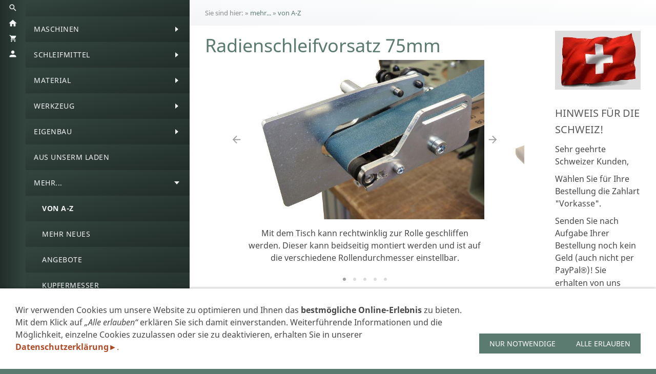

--- FILE ---
content_type: text/html; charset=utf-8
request_url: https://der-kleine-messerladen.de/mehr/glossar/radienschleifvorsatz-75mm.html
body_size: 9025
content:
<!DOCTYPE html>

<html lang="de" class="sqr">
	<head>
		<meta charset="UTF-8">
		<title>Radienschleifvorsatz 75mm</title>
		<meta name="viewport" content="width=device-width, initial-scale=1.0">
		<link rel="canonical" href="https://der-kleine-messerladen.de/mehr/glossar/radienschleifvorsatz-75mm.html">
		<meta name="generator" content="SIQUANDO Pro (#2924-1413)">
		<meta name="author" content="Uwe Dostert">
		<meta name="description" content="Handgefertigte Messer und  Materialien, Werkzeuge und  Maschinen für Messermacher">
		<meta name="keywords" content="Bandschleifer, für Messermacher, messermacherbandschleifer, Messerschleifer beltgrinder, backstand, beltgrinders for knives, beltgrinder for knifemakers, Kydex, Buchschrauben, Kupfermesser, funkenfreie Messer, Pflanzensammler, Kräutersammler, Wicka, wicca, Witchcraft, zauber, Schleifbänder, Filzscheiben, Sattlerwerkzeug, Lederwerkzeug, Messermacherbedarf, knifemaker supplies, grinding belts, sanding belts, Schwabbelscheiben, Polierscheiben, Polierräder, 0000005063">

<link rel="stylesheet" href="../../classes/plugins/ngpluginlightbox/css/">
<link rel="stylesheet" href="../../classes/plugins/ngplugintypography/css/">
<link rel="stylesheet" href="../../classes/plugins/ngplugincookiewarning/css/">
<link rel="stylesheet" href="../../classes/plugins/ngpluginlayout/ngpluginlayoutpro/css/">
<link rel="stylesheet" href="../../classes/plugins/ngpluginparagraph/ngpluginparagraphproslider/css/">
<link rel="stylesheet" href="../../classes/plugins/ngpluginparagraph/ngpluginparagraphtext/css/sqrstyle.css">
<link rel="stylesheet" href="../../classes/plugins/ngpluginparagraph/ngpluginparagraphlist/css/style.css">
<link rel="stylesheet" href="../../classes/plugins/ngpluginparagraph/ngpluginparagraphshopput/css/">
<link rel="stylesheet" href="../../classes/plugins/ngpluginshopteaser/ngpluginshopteasergrid/css/">
<link rel="stylesheet" href="../../classes/plugins/ngpluginborder/ngpluginborderstandard/css/">
		<script src="../../js/jquery.js"></script>
			<script src="../../classes/plugins/ngpluginlightbox/js/lightbox.js"></script>
			<script src="../../classes/plugins/ngplugincookiewarning/js/"></script>
			<script src="../../classes/plugins/ngpluginshop/js/shopglobals/"></script>
			<script src="../../classes/plugins/ngpluginlayout/styles/iguacu/js/navigation.js"></script>
			<script src="../../classes/plugins/ngpluginparagraph/ngpluginparagraphproslider/js/proslider.js"></script>
				<style>
		<!--
#ngparaprosliderw7e740f081e2914a0146677674338625 .ngparaprosliderbullets div { background-image: url(../../classes/plugins/ngpluginparagraph/ngpluginparagraphproslider/styles/bullet/img/?f=default&c=888888) }
        #ngpluginshopteasergridw7e740f081f0bc938746677674338625>div>ul { border-left: 1px solid #ebebeb }
        #ngpluginshopteasergridw7e740f081f0bc938746677674338625>div>ul { display: flex; flex-flow: row wrap; justify-content: flex-start }
        #ngpluginshopteasergridw7e740f081f0bc938746677674338625>div>ul>li { width: 33.33%; border-right: 1px solid #ebebeb; border-bottom: 1px solid #ebebeb; padding: 30px }
        #ngpluginshopteasergridw7e740f081f0bc938746677674338625>div>ul>li .ngpluginshopteasergridpicture { margin-bottom: 30px }
        #ngpluginshopteasergridw7e740f081f0bc938746677674338625>div>ul>li form { margin-top: 30px }
        #ngpluginshopteasergridw7e740f081f0bc938746677674338625>div>ul>li:nth-child(1),
        #ngpluginshopteasergridw7e740f081f0bc938746677674338625>div>ul>li:nth-child(2),
        #ngpluginshopteasergridw7e740f081f0bc938746677674338625>div>ul>li:nth-child(3) { border-top: 1px solid #ebebeb; }
        #ngpluginshopteasergridw7e740f081f0bc938746677674338625 { margin: 20px 0 }

		-->
		</style>

				
	</head>
	

	<body>	

<div id="sqrouterbox">
            <div class="sqrsearchbar">
            <form action="../../common/special/search.html">
                <input type="text" name="criteria" id="searchcriteria">
            </form>
        </div>
    
    <div id="navcontainer">

        <div class="sqrnavbar">
                        <a class="sqrshownav sqrsetmode" href="#sqrmodenav"></a>
            <a class="sqrsearch sqrsetmode" href="#sqrmodesearch"></a>            <a class="sqrhome" href="../.."></a>
                            <a class="sqrcartlink" href="../../einkaufen/warenkorb/index.html"><span class="ngshopcartindicator"></span></a>
                                        <a class="sqraccountlink" href="../../einkaufen/konto/index.html"></a>
                    </div>

        <div class="sqrnav" data-expandnav="fat">

            <ul>
                <li class="sqrnavhome"><a href="../../"><span></span></a></li>
<li><a href="../../maschinen-neu/"><span>Maschinen</span></a>
<ul>
<li><a href="../../maschinen-neu/bandschleifer-43---50mm/"><span>Bandschleifer 4.4 - 50mm</span></a></li>
<li><a href="../../maschinen-neu/bandschleifer-5/"><span>Bandschleifer 5.3</span></a></li>
<li><a href="../../maschinen-neu/bandschleifer-41---75mm/"><span>Bandschleifer 4.4 - 75mm</span></a></li>
<li><a href="../../maschinen-neu/bandschleifer-53-k/"><span>Bandschleifer 5.3-K</span></a></li>
<li><a href="../../maschinen-neu/satiniermaschine-1/"><span>Satiniermaschine 1</span></a></li>
<li><a href="../../maschinen-neu/ersatzteile/"><span>Ersatzteile</span></a></li>
<li><a href="../../maschinen-neu/maschinentische/"><span>Maschinentische</span></a></li>
</ul>
</li>
<li><a href="../../schleifmittel/"><span>Schleifmittel</span></a>
<ul>
<li><a href="../../schleifmittel/schleifmittel/"><span>Schleifbänder 50x2000mm</span></a></li>
<li><a href="../../schleifmittel/schleifbaender-75x2000mm/"><span>Schleifbänder 75x2000mm</span></a></li>
<li><a href="../../schleifmittel/schleifbaender-50x1500mm/"><span>Schleifbänder 50x1500mm</span></a></li>
<li><a href="../../schleifmittel/schleifbaender-13-x-457mm/"><span>Schleifbänder 13 x 457mm</span></a></li>
<li><a href="../../schleifmittel/poliermittel/"><span>Schleif- & Poliermittel</span></a></li>
</ul>
</li>
<li><a href="../../messerbau/"><span>Material</span></a>
<ul>
<li><a href="../../messerbau/bausaetze/"><span>Klingen</span></a></li>
<li><a href="../../messerbau/halbzeuge/"><span>Stähle & Halbzeuge</span></a></li>
<li><a href="../../messerbau/griffmaterial/"><span>Griffmaterialien</span></a></li>
<li><a href="../../messerbau/leder/"><span>Leder</span></a></li>
<li><a href="../../messerbau/kydex/"><span>Kydex®</span></a></li>
<li><a href="../../messerbau/paracord/"><span>Paracord</span></a></li>
<li><a href="../../messerbau/kleinteile/"><span>Kleinteile</span></a></li>
</ul>
</li>
<li><a href="../../werkzeugemain/"><span>Werkzeug</span></a>
<ul>
<li><a href="../../werkzeugemain/wzallgemein/"><span>Metallbearbeitung</span></a></li>
<li><a href="../../werkzeugemain/wzspanend/"><span>Holzbearbeitung</span></a></li>
<li><a href="../../werkzeugemain/sattlerwz/"><span>Sattlerwerkzeuge</span></a></li>
<li><a href="../../werkzeugemain/vorrichtungen--hilfen/"><span>Vorrichtungen & Hilfen</span></a></li>
<li><a href="../../werkzeugemain/werkstattbedarf/"><span>Werkstattbedarf</span></a></li>
</ul>
</li>
<li><a href="../../eigenbau/"><span>Eigenbau</span></a>
<ul>
<li><a href="../../eigenbau/raeder--rollen/"><span>Räder & Rollen</span></a></li>
<li><a href="../../eigenbau/elektromotore/"><span>Antriebe</span></a></li>
<li><a href="../../eigenbau/bauelemente/"><span>Maschinenelemente</span></a></li>
</ul>
</li>
<li><a href="../../ladenverkauf/"><span>Aus unserm Laden</span></a></li>
<li><a href="../"><span>mehr...</span></a>
<ul>
<li class="active"><a href="./"><span>von A-Z</span></a></li>
<li><a href="../neu/"><span>Mehr Neues</span></a></li>
<li><a href="../sonderangebote/"><span>Angebote</span></a></li>
<li><a href="../kupfermesser/"><span>Kupfermesser</span></a></li>
<li><a href="../termine/"><span>Termine</span></a></li>
</ul>
</li>
<li><a href="../../einkaufen/"><span><svg     width="64" height="64" viewBox="0 0 64.00 64.00" enable-background="new 0 0 64.00 64.00" xml:space="preserve" class="sqpnavicon">
	<path fill="currentColor" d="M 21.2,48.2C 18.2297,48.2 15.8264,50.6311 15.8264,53.6C 15.8264,56.569 18.2297,59 21.2,59C 24.1703,59 26.6,56.569 26.6,53.6C 26.6,50.6311 24.1703,48.2 21.2,48.2 Z M 4.99999,5.00004L 4.99999,10.4L 10.4,10.4L 20.1203,30.8925L 16.475,37.5081C 16.0425,38.2649 15.8,39.1561 15.8,40.1C 15.8,43.069 18.2297,45.5 21.2,45.5L 53.6,45.5L 53.6,40.1L 22.3337,40.1C 21.9554,40.1 21.6587,39.8046 21.6587,39.425L 21.7405,39.1008L 24.1703,34.7L 44.2845,34.7C 46.3095,34.7 48.092,33.5925 49.0095,31.9182L 58.6758,14.3961C 58.892,14.0175 59,13.5588 59,13.1C 59,11.6156 57.7845,10.4 56.3,10.4L 16.367,10.4L 13.829,5.00004L 4.99999,5.00004 Z M 48.2,48.2C 45.231,48.2 42.8264,50.6311 42.8264,53.6C 42.8264,56.569 45.231,59 48.2,59C 51.1689,59 53.6,56.569 53.6,53.6C 53.6,50.6311 51.1689,48.2 48.2,48.2 Z "/>
</svg>Einkaufen<em class="ngshopcartindicator"></em></span></a>
<ul>
<li><a href="../../einkaufen/warenkorb/"><span><svg     width="64" height="64" viewBox="0 0 64.00 64.00" enable-background="new 0 0 64.00 64.00" xml:space="preserve" class="sqpnavicon">
	<path fill="currentColor" d="M 44.7883,25.8391L 34.0376,9.73705C 33.5725,9.05045 32.7851,8.70633 32.0001,8.70633C 31.2152,8.70633 30.4289,9.05045 29.9626,9.76229L 19.2119,25.8391L 7.45465,25.8391C 6.10513,25.8391 5.00011,26.9441 5.00011,28.2936C 5.00011,28.5141 5.02415,28.736 5.09831,28.9563L 11.3331,51.71C 11.8976,53.7716 13.7876,55.2936 16.0456,55.2936L 47.9547,55.2936C 50.2126,55.2936 52.1016,53.7716 52.6912,51.71L 58.9282,28.9563L 59.0001,28.2936C 59.0001,26.9441 57.8951,25.8391 56.5456,25.8391L 44.7883,25.8391 Z M 24.6365,25.8391L 32.0001,15.0393L 39.3637,25.8391L 24.6365,25.8391 Z M 32.0001,45.4754C 29.2999,45.4754 27.091,43.2654 27.091,40.5664C 27.091,37.8673 29.2999,35.6573 32.0001,35.6573C 34.6991,35.6573 36.9092,37.8673 36.9092,40.5664C 36.9092,43.2654 34.6991,45.4754 32.0001,45.4754 Z "/>
</svg>Warenkorb</span></a></li>
<li><a href="../../einkaufen/kasse/"><span><svg     width="64" height="64" viewBox="0 0 64.00 64.00" enable-background="new 0 0 64.00 64.00" xml:space="preserve" class="sqpnavicon">
	<path fill="currentColor" d="M 53.6002,10.4L 10.4002,10.4C 7.40349,10.4 5.02665,12.8033 5.02665,15.8L 5.0002,48.2C 5.0002,51.1954 7.40349,53.6 10.4002,53.6L 53.6002,53.6C 56.5956,53.6 59.0002,51.1954 59.0002,48.2L 59.0002,15.8C 59.0002,12.8033 56.5956,10.4 53.6002,10.4 Z M 53.6002,48.2L 10.4002,48.2L 10.4002,32L 53.6002,32L 53.6002,48.2 Z M 53.6002,21.2L 10.4002,21.2L 10.4002,15.8L 53.6002,15.8L 53.6002,21.2 Z "/>
</svg>Zur Kasse</span></a></li>
<li><a href="../../einkaufen/konto/"><span><svg     width="64" height="64" viewBox="0 0 64.00 64.00" enable-background="new 0 0 64.00 64.00" xml:space="preserve" class="sqpnavicon">
	<path fill="currentColor" d="M 4,10.2222L 4,53.7778C 4,57.2155 6.78446,60 10.2222,60L 53.7778,60C 57.2155,60 60,57.2155 60,53.7778L 60,10.2222C 60,6.78442 57.2155,3.99996 53.7778,3.99996L 10.2222,3.99996C 6.78446,3.99996 4,6.78442 4,10.2222 Z M 41.3333,22.6666C 41.3333,27.8308 37.1496,32 32,32C 26.851,32 22.6667,27.8308 22.6667,22.6666C 22.6667,17.5176 26.851,13.3333 32,13.3333C 37.1496,13.3333 41.3333,17.5176 41.3333,22.6666 Z M 13.3333,47.5555C 13.3333,41.3333 25.7778,37.9108 32,37.9108C 38.2222,37.9108 50.6667,41.3333 50.6667,47.5555L 50.6667,50.6666L 13.3333,50.6666L 13.3333,47.5555 Z "/>
</svg>Kundenkonto</span></a></li>
</ul>
</li>

            </ul>

        </div>

        <div id="maincontainer">

            
                            <div id="sqrbreadcrumbs">
                    Sie sind hier: <a href="../../"></a> » <a href="../">mehr...</a> » <a href="./">von A-Z</a>
                </div>
            


            
            <div id="main">
                                <div class="sqrmain2colr">
                                        

                                            <div class="" id="content">

                                                            <div class="sqrallwaysboxed">
                                    <h1>Radienschleifvorsatz 75mm</h1>
                                </div>
                                                        



<div class="sqrmobilefullwidth " >


<a class="ngpar" id="ngparw7e740f081e2914a0146677674338625"></a>
<div class="paragraph" style="margin-bottom:30px;"><div class="ngparaproslider" id="ngparaprosliderw7e740f081e2914a0146677674338625" data-ratio="1.5" data-touch="false">
    <div class="ngparaprosliderprev">
        <img alt="Zurück" src="../../classes/plugins/ngpluginparagraph/ngpluginparagraphproslider/styles/nav/img/?f=default_prev&amp;c=888888">
    </div>
    <div class="ngparaproslidernext">
        <img alt="Weiter" src="../../classes/plugins/ngpluginparagraph/ngpluginparagraphproslider/styles/nav/img/?f=default_next&amp;c=888888">
    </div>

    <ul>
                    <li>
                <img alt="" src="../../images/pictures/63d92cf9/63d92d05/63d92e79/radiusvorr-slide-2.jpg?w=818&amp;h=818&amp;r=7" width="720"
                     height="480">

                <div>
                                        <p style="text-align:center">Mit dem Tisch kann rechtwinklig zur Rolle geschliffen werden. Dieser kann beidseitig montiert werden und ist auf die verschiedene Rollendurchmesser einstellbar.</p>

                    
                </div>
            </li>
                    <li>
                <img alt="" src="../../images/pictures/63d92cf9/63d92d05/63d92e79/radiusvorr-slide-1.jpg?w=818&amp;h=818&amp;r=7" width="720"
                     height="480">

                <div>
                                        <p style="text-align:center">Freies Arbeiten ist mit entferntem Tisch möglich. </p><p style="text-align:center">So können Fingermulden etc.  gestaltet werden</p>

                    
                </div>
            </li>
                    <li>
                <img alt="" src="../../images/pictures/63d92cf9/63d92d05/63d92e79/radiusvorr-slide-3.jpg?w=818&amp;h=818&amp;r=7" width="720"
                     height="480">

                <div>
                                        <p style="text-align:center">Kombinierbar mit Modell 4.x und Kipprahmen für bequemes, aufrechtes Arbeiten. Man kann so sehr gut von oben auf die Kontur schauen</p>

                    
                </div>
            </li>
                    <li>
                <img alt="" src="../../images/pictures/63d92cf9/63d92cfa/Foto-folgt-slideshow.jpg?w=818&amp;h=818&amp;r=7" width="720"
                     height="480">

                <div>
                                        

                    
                </div>
            </li>
                    <li>
                <img alt="" src="../../images/pictures/63d92cf9/63d92cfa/Foto-folgt-slideshow.jpg?w=818&amp;h=818&amp;r=7" width="720"
                     height="480">

                <div>
                                        

                    
                </div>
            </li>
            </ul>

            <div class="ngparaprosliderbullets"></div>
    
</div></div>


</div>











<div class="sqrallwaysboxed " >


<a class="ngpar" id="ngparw7e711f0f1925af79546677674338625"></a>
<div class="paragraph" style="margin-bottom:30px;">



<p style="text-align:center"><span style="font-weight:bold;color:#ff0000">Hinweis: Die Bilder der Slideshow zeigen die 50mm-Variante!</span></p><p style="text-align:center"><span style="font-weight:bold;color:#ff0000">Diese ist, bis auf die Breite, identisch</span></p>


<div class="clearfix"></div>
</div>


</div>











<div class="sqrallwaysboxed " >


<a class="ngpar" id="ngparw7e740f081e359c5ed46677674338625"></a>
<div class="paragraph" style="margin-bottom:30px;">



<p style="font-family:Tahoma,Verdana,Segoe,sans-serif">Der Radienschleifvorsatz ermöglicht das Schleifen kleiner Radien wie z.B. Fingermulden, Kontur- und Bündigschleifen mehrerer Lagen. Dabei kann sowohl frei Hand als auch im 90°-Winkel mit dem beiseitig montierbarem Auflagetisch gearbeitet werden. Besonders bequemes Arbeiten mit dem <a href="bandschleifer-modell-42-75mm.html"><span style="text-decoration:underline;color:#af4925">Modell 4.4-75</span></a><span style="color:#af4925"> ►</span>(und Vorgängermodellen) und dem optionalen <a href="kipprahmen.html"><span style="text-decoration:underline;color:#af4925">Kipprahmen</span></a><span style="color:#af4925">►.</span><span style="color:#000000">Passend zu den Modellen 4.x-75 und sowie bestehenden Modellen der 2er-Serie mit 75mm Bandbreite.</span><span style="font-family:Tahoma,Verdana,Segoe,sans-serif"><br></span><span style="font-family:Tahoma,Verdana,Segoe,sans-serif"><br></span><a href="../../maschinen-neu/bandschleifer-41---75mm/"><span style="text-decoration:underline;color:#af4925">Zurück zur Maschinenübersicht 4.4-75</span><span style="color:#af4925"> ► </span></a></p>


<div class="clearfix"></div>
</div>


</div>











<div class="sqrallwaysboxed " >


<a class="ngpar" id="ngparw7e711f0f19262c46c46677674338625"></a>
<h2 class="sqrallwaysboxed">Lieferumfang:</h2><div class="paragraph" style="margin-bottom:30px;"><ul class="list" style="list-style: url(../../classes/plugins/ngpluginparagraph/ngpluginparagraphlist/styles/default.png)"><li><p>Halter</p></li><li><p>Rolle Ø20mm mit Kugellagern</p></li><li><p>Auflagetisch</p></li></ul></div>


</div>











<div class="sqrallwaysboxed " >


<a class="ngpar" id="ngparw7e711f0f192680fd546677674338625"></a>
<div class="paragraph" style="margin-bottom:30px;"><div id="ngpluginparashopput-w7e711f0f192680fd546677674338625" class="ngpluginparashopput ngpluginparashopput2cols">

        <div class="ngpluginparashopputimage">
                <a data-nggroup="ngpluginparashopput-w7e711f0f192680fd546677674338625" href="../../images/pictures/63d92cf9/63d92d05/63d92e79/radiusvorrichtung-icon.jpg" title="" class="gallery">
        <img data-id="picture" src="../../images/pictures/63d92cf9/63d92d05/63d92e79/radiusvorrichtung-icon.jpg?w=354" alt="" width="354" height="354">
        </a>
    </div>
    
    <div class="ngpluginparashopputimagezoomparent">
                <h3 data-id="caption">Radienschleifvorsatz 75mm</h3>
                    <table data-id="properties">
            <tbody>
                            <tr>
                    <td>Artikelnummer: </td>
                    <td>0000005063</td>
                </tr>
                                    </tbody>
            </table>
        
        <p data-id="summary">zum Schleifen kleiner Radien...</p>
        
        
        
        <p class="ngpluginparashopputprice"><b data-id="price">233,90 €</b> <s data-id="regularprice" style="display:none">()</s></p>
        <p class="ngpluginparashopputinfo"><span data-id="basepricedisplay" style="display:none"><span></span>&nbsp;&nbsp;&nbsp;</span><span data-id="priceinfo">Inkl. 19 % USt. zzgl. <a href="/common/info/versand.html" target="_blank" class="nglink">Versand</a></span></p>

                    <ul data-id="bulkprices" style="display:none">
                            </ul>
        
        <p data-id="prohibitedcountries" style="display:none">Kann nicht in folgende Länder geliefert werden:
            <br>
            <span></span></p>        <p  data-id="availability" style="font-weight:bold;color:#8fb249">Sofort ab Lager</p>

        <form class="ngshopputform">

            
            <input data-id="uid" type="hidden" name="uid" value="w7e711f0f0f3ae446e46677674338625">
            <input data-id="variantdescription" type="hidden" name="variantdescription" value="">

                                        <select name="quantity" class="ngshopputquantity">
                                            <option>1</option>
                                            <option>2</option>
                                            <option>3</option>
                                            <option>4</option>
                                            <option>5</option>
                                            <option>6</option>
                                            <option>7</option>
                                            <option>8</option>
                                            <option>9</option>
                                            <option>10</option>
                                            <option>11</option>
                                            <option>12</option>
                                            <option>13</option>
                                            <option>14</option>
                                            <option>15</option>
                                            <option>16</option>
                                            <option>17</option>
                                            <option>18</option>
                                            <option>19</option>
                                            <option>20</option>
                                            <option>21</option>
                                            <option>22</option>
                                            <option>23</option>
                                            <option>24</option>
                                            <option>25</option>
                                            <option>26</option>
                                            <option>27</option>
                                            <option>28</option>
                                            <option>29</option>
                                            <option>30</option>
                                    </select>
            
                            <button>In den Warenkorb</button>
            
                        <p class="ngpluginparashopputonmemoblock">
            <a href="#" data-uid="w7e711f0f0f3ae446e46677674338625" class="ngshopputonmemo">Für später merken</a>
            </p>
            

        </form>

            </div>
</div>
<div class="ngpluginparashopputwait"></div>
</div>


</div>











<div class="sqrallwaysboxed " >


<a class="ngpar" id="ngparw7e740f081f0bc938746677674338625"></a>
<h2 class="sqrallwaysboxed">Verwandte Artikel:</h2><div class="paragraph" style="margin-bottom:30px;"><div class="ngpluginshopteasergrid"
     id="ngpluginshopteasergridw7e740f081f0bc938746677674338625">

    
    <div class="ngpluginshopteasergridresult">
        <ul>

                            <li >
                    <div>
                                                <div class="ngpluginshopteasergridpicture" style="padding-top:100%">
                                <a href="radiusrollen-75mm.html">                                <img  src="../../images/pictures/63d92cf9/63d92d05/63d92e79/radiusrollen-75mm-icon.jpg?w=768" alt=""
                                     width="354"
                                     height="354">
                                </a>                        </div>
                                                <div class="ngpluginshopteasergridtext"><a href="radiusrollen-75mm.html"><p style="font-size:120%;"><span style="font-weight:bold;">Radiusrolle 75mm</span></p></a><p>versch. Durchmesser</p><p style="text-align:right;font-size:120%;"><span style="font-weight:bold;">57,50 €</span><span style="font-weight:bold;">*</span></p></div>
                    </div>
                                    </li>
                            <li >
                    <div>
                                                <div class="ngpluginshopteasergridpicture" style="padding-top:100%">
                                <a href="kipprahmen.html">                                <img  src="../../images/pictures/63d92cf9/63d92d05/kipprahmen/kipprahmen-icon.jpg?w=768" alt=""
                                     width="354"
                                     height="354">
                                </a>                        </div>
                                                <div class="ngpluginshopteasergridtext"><a href="kipprahmen.html"><p style="font-size:120%;"><span style="font-weight:bold;">Kipprahmen</span></p></a><p>passend für die Modelle der Serie 4.x</p><p style="text-align:right;font-size:120%;"><span style="font-weight:bold;">189,90 €</span><span style="font-weight:bold;">*</span></p></div>
                    </div>
                                    </li>
                            <li >
                    <div>
                                                <div class="ngpluginshopteasergridpicture" style="padding-top:100%">
                                <a href="bandschleifer-modell-42-75mm.html">                                <img  src="../../images/pictures/63d92cf9/63d92d05/63d92e79/bsm4.3-75-ico.jpg?w=768" alt=""
                                     width="354"
                                     height="354">
                                </a>                        </div>
                                                <div class="ngpluginshopteasergridtext"><a href="bandschleifer-modell-42-75mm.html"><p style="font-size:120%;"><span style="font-weight:bold;">Bandschleifer 4.4, 75mm</span></p></a><p>inkl. Industrieschalter.</p><p style="text-align:right;font-size:120%;"><span style="font-weight:bold;">2.099,90 €</span><span style="font-weight:bold;">*</span></p></div>
                    </div>
                                    </li>
                    </ul>

        <div class="ngpluginshopteasergridnomatch">Es wurden keine Produkte gefunden, die Ihren Auswahlkriterien entsprechen.</div>

                    <p class="ngpluginshopteasergridpriceinfo" style="text-align:left">* Alle Preise inkl. USt. zzgl. <a href="../../common/info/versand.html" target="_blank" class="nglink">Versand</a></p>
        
    </div>

</div></div>


</div>











<div class="sqrmobilefullwidth " >


<a class="ngpar" id="ngparw7e711f0f192754dd546677674338625"></a>
<h2 class="sqrallwaysboxed">Video zum Produkt:</h2><div class="paragraph" style="margin-bottom:30px;"><div style="margin:20px;"><p style="text-align:center">Dieser Inhalt kann leider nicht angezeigt werden, da Sie der Speicherung der für die Darstellung notwendigen <strong>Cookies</strong> widersprochen haben. Besuchen Sie die Seite <a href="https://der-kleine-messerladen.de/common/info/datenschutzerklaerung.html"><span style="color:#af4925">Datenschutzerklärung►</span></a>, um Ihre Cookie-Präferenzen anzupassen.</p></div><p style="text-align:center;"><a data-ngcookieid="youtube" href="#" class="ngcookieallow">Diesen Cookie zulassen</a></p></div>


</div>











<div class="sqrallwaysboxed " >


<a class="ngpar" id="ngparw7e711f0f1927c493c46677674338625"></a>
<div class="paragraph" style="margin-bottom:30px;"><div class="paragraphsidebarright paragraphsidebarmedium" >
<div class="paragraphborder_default">
	
<a  href="https://www.youtube.com/channel/UCQZiMb9a63BdXGree0_okCQ" target="_blank">

<img  alt="" src="../../images/pictures/63d92cf9/63d92d04/logo-haui-mit-rand.jpg?w=1001&amp;h=1007"  class="picture"  width="1001" height="1007" style="width:100%;height:auto;" >

</a>

<p style="text-align:center">Videos courtesy of HAUIART</p>


</div>
</div>




<p>Videos courtesy of:  <br></p>


<div class="clearfix"></div>
</div>


</div>











                        </div>
                    
                                            <div class="" id="sidebarright">
                            



<div class="sqrmobilefullwidth " >


<a class="ngpar" id="ngparw7e711f0f14304ee3146677674338625"></a>
<div class="paragraph" style="margin-bottom:30px;"><div style="position: relative">



<img alt=""  src="../../images/pictures/63d92cf9/63d92cfa/swiss-flag.jpg?w=270&amp;h=186" class="picture"   width="270" height="186" style="width:100%;height:auto;" >


<div class="sqrmobileboxed">



</div>


</div></div>


</div>











<div class="sqrallwaysboxed " >


<a class="ngpar" id="ngparw7e711f0f1430aadbe46677674338625"></a>
<h2 class="sqrallwaysboxed">Hinweis für die Schweiz!</h2><div class="paragraph" style="margin-bottom:30px;">



<p>Sehr geehrte Schweizer Kunden, </p><p>Wählen Sie für Ihre Bestellung die Zahlart "Vorkasse".</p><p>Senden Sie nach Aufgabe Ihrer Bestellung noch kein Geld (auch nicht per PayPal<span style="font-family:Arial,'Helvetica',sans-serif">®</span>)! Sie erhalten von uns zuerst eine netto-Rechnung, mit den entsprechenden Versandkosten.  Wenn Sie per PayPal<span style="font-family:Arial,'Helvetica',sans-serif">® zahlen möchten, hinterlassen Sie im Feld "Ihre Nachricht an uns" einen entsprechenden Hinweis</span></p><p> Beachten Sie dabei, dass bei Sendungen mit einem Warenwert von über 1000 Euro zusätzliche Gebühren für die Ausfuhrpapiere fällig werden.<br><br>Vielen Dank! </p>


<div class="clearfix"></div>
</div>


</div>











<div class="sqrmobilefullwidth " >


<a class="ngpar" id="ngparw7e711f0f143114cad46677674338625"></a>
<div class="paragraph" style="margin-bottom:30px;"><div style="position: relative">


<a title="" href="http://www.facebook.com/Der.kleine.Messerladen" target="_blank">

<img alt=""  src="../../images/pictures/63d92cf9/63d92cfa/fb.jpg?w=432&amp;h=116" class="picture"   width="432" height="116" style="width:100%;height:auto;" >

</a>

<div class="sqrmobileboxed">



</div>


</div></div>


</div>











<div class="sqrmobilefullwidth " >


<a class="ngpar" id="ngparw7e711f0f14316095c46677674338625"></a>
<h2 class="sqrallwaysboxed">Sicher ist sicher</h2><div class="paragraph" style="margin-bottom:30px;"><div style="position: relative">



<img alt=""  src="../../images/pictures/63d92cf9/63d92cfa/sslicon.jpg?w=336&amp;h=150" class="picture"   width="336" height="150" style="width:100%;height:auto;" >


<div class="sqrmobileboxed">



</div>


</div></div>


</div>











<div class="sqrmobilefullwidth " >


<a class="ngpar" id="ngparw7e711f0f1431c977946677674338625"></a>
<h2 class="sqrallwaysboxed">Jetzt mit PayPal® Check-out bezahlen</h2><div class="paragraph" style="margin-bottom:30px;"><div style="position: relative">



<img alt=""  src="../../images/pictures/63d92cf9/63d92cfa/de-pp_plus-logo-hoch_mit_pui_240x90px.jpg?w=240&amp;h=90" class="picture"   width="240" height="90" style="width:100%;height:auto;" >


<div class="sqrmobileboxed">



</div>


</div></div>


</div>











                        </div>
                                                        </div>
                            </div>

            
            <footer class="sqrcommon">

                
                                    <ul class="sqrcommonnav">
                                                    <li>
                                <a href="../../common/info/test.html">Impressum</a>
                            </li>
                                                    <li>
                                <a href="../../common/info/datenschutzerklaerung.html">Datenschutzerklärung gem. DSGVO</a>
                            </li>
                                                    <li>
                                <a href="../../common/info/benutzer-infoseite.html">AGB&#039;s</a>
                            </li>
                                                    <li>
                                <a href="../../common/info/widerruf.html">Widerruf</a>
                            </li>
                                                    <li>
                                <a href="../../common/info/zahlungsarten.html">Zahlungsarten</a>
                            </li>
                                                    <li>
                                <a href="../../common/info/versand.html">Versand</a>
                            </li>
                                                    <li>
                                <a href="../../common/info/links.html">Links</a>
                            </li>
                                            </ul>
                
                                    <div class="sqrcontact">
                        <a title="Senden Sie uns eine E-Mail-Nachricht"
                                                             href="mailto:info@der-kleine-messerladen.de">
                                <svg width="24" height="24" viewBox="0 0 24.00 24.00">
                                    <path fill="currentColor"
                                          d="M 20.8,3.19991L 3.19999,3.19991C 1.98988,3.19991 1.01076,4.18981 1.01076,5.39991L 0.999988,18.5999C 0.999988,19.8095 1.98988,20.7999 3.19999,20.7999L 20.8,20.7999C 22.0096,20.7999 23,19.8095 23,18.5999L 23,5.39991C 23,4.18981 22.0096,3.19991 20.8,3.19991 Z M 20.8,18.5999L 3.19999,18.5999L 3.19999,7.59991L 12,13.0999L 20.8,7.59991L 20.8,18.5999 Z M 12,10.8999L 3.19999,5.39991L 20.8,5.39991L 12,10.8999 Z "/>
                                </svg></a>                        <a title="Unsere Facebook-Seite besuchen"
                                                                target="_blank" href="http://www.facebook.com/Der.kleine.Messerladen">
                                <svg width="24" height="24" viewBox="0 0 24.00 24.00">
                                    <path fill="currentColor"
                                          d="M 13.8333,8.33334L 13.8333,6.15052C 13.8333,5.16512 14.051,4.66667 15.5807,4.66667L 17.5,4.66667L 17.5,1L 14.2974,1C 10.3729,1 9.07813,2.79896 9.07813,5.88697L 9.07813,8.33334L 6.5,8.33334L 6.5,12L 9.07813,12L 9.07813,23L 13.8333,23L 13.8333,12L 17.0646,12L 17.5,8.33334L 13.8333,8.33334 Z "/>
                                </svg></a>                                                                                                                                                                    </div>
                

                            </footer>


        </div>

    </div>


</div>

<div class="ngcookiewarning ngcookiewarningbottom">
	<div class="ngcookiewarningcontent">
	<div class="ngcookiewarningtext">
<p>Wir verwenden Cookies um unsere Website zu optimieren und Ihnen das <strong>bestmögliche Online-Erlebnis</strong> zu bieten. Mit dem Klick auf <em>„Alle erlauben“</em> erklären Sie sich damit einverstanden. Weiterführende Informationen und die Möglichkeit, einzelne Cookies zuzulassen oder sie zu deaktivieren, erhalten Sie in unserer <a href="../../common/info/datenschutzerklaerung.html"><span style="color:#af4925">Datenschutzerklärung</span></a><span style="font-family:Arial,'Helvetica',sans-serif;color:#af4925">►</span><span style="color:#af4925">.</span></p>
	</div>
		<div class="ngcookiewarningbuttons">
			<button class="ngcookiewarningdecline">Nur notwendige</button>
						<button class="ngcookiewarningaccept">Alle erlauben</button>
		</div>
	</div>
</div>
	</body>
</html>	

--- FILE ---
content_type: text/css; charset=utf-8
request_url: https://der-kleine-messerladen.de/classes/plugins/ngpluginparagraph/ngpluginparagraphproslider/css/
body_size: 2084
content:
.ngparaproslider {
    width: 100%;
    position: relative;
}

.ngparaproslider ul {
    margin: 0;
    padding: 0;
    display: block;
    list-style: none;
    overflow: hidden;
    width: 100%;
    position: relative;
}

.ngparaproslider ul > li {
    margin: 0;
    padding: 0;
    display: block;
    list-style: none;
    position: absolute;
}

.ngparaproslider ul > li > img {
    width: 100%;
    height: auto;
    user-select: none;
}

.ngparaproslider .ngparaproslidernext,
.ngparaproslider .ngparaprosliderprev {
    z-index: 1;
    cursor: pointer;
    position: absolute;
    top: 0;
}

.ngparaproslider .ngparaproslidernext {
    right: 0;
}

.ngparaproslider .ngparaprosliderprev {
    left: 0;
}

.ngparaproslider .ngparaproslidernext > img,
.ngparaproslider .ngparaprosliderprev > img {
    width: 40px;
    height: 40px;
    position: absolute;
    display: block;
    opacity: 0.8;
    transition: opacity 0.2s;
    user-select: none;
}

.ngparaproslider .ngparaproslidernext > img {
    left: 0;
}

.ngparaproslider .ngparaprosliderprev > img {
    right: 0;
}

.ngparaprosliderbullets {
    display: flex;
    justify-content: center;
    margin-top: 10px;
}

.ngparaprosliderbullets div {
    width: 20px;
    height: 20px;
    background-repeat: no-repeat;
    opacity: 0.3;
    transition: opacity 0.2s;
}

.ngparaprosliderbullets div.ngparaprosliderbulletcurrent {
    opacity: 0.8;
}

.ngparaproslidermore a
{
	border-color: #5b7a70;
	border-width: 0px;
	border-style: solid;
	padding: 10px 20px 10px 20px;
	background: #5b7a70;
	font: 14px 'Noto Sans',Tahoma,Helvetica,sans-serif;
	color: #ffffff;
	letter-spacing: 0px;
	text-transform: uppercase;
	border-radius: 0px;
	display: inline-block;
	cursor: pointer;
    outline: none;
    float: right;
    -webkit-appearance: none;
    margin-top: 20px;
    text-decoration: none;
}

.ngparaproslidermore:after {
    content: "";
    display: table;
    clear: both;
}

.ngparaproslidermore a:hover
{
	border-color: #668a80;
	background: #668a80;
	font-weight: normal;
	font-style: normal;
	text-transform: uppercase;
	color: #ffffff;
	text-decoration: none;
}


--- FILE ---
content_type: text/css; charset=utf-8
request_url: https://der-kleine-messerladen.de/classes/plugins/ngpluginshopteaser/ngpluginshopteasergrid/css/
body_size: 6780
content:
.ngpluginshopteasergrid>div>ul {
    margin: 0;
    padding: 0;
    box-sizing: border-box;
    display: block;
}

.ngpluginshopteasergrid img {
    display: block;
    position: absolute;
    top: 0;
    left: 0;
    width: 100%;
    height: 100%;
    transform: scale3d(1,1,1);
    transition: transform 0.5s, opacity 0.5s;
}

.ngpluginshopteasergrid>div>ul>li {
    margin: 0;
    padding: 0;
    box-sizing: border-box;
    display: flex;
    list-style: none;
    justify-content: space-between;
    flex-direction: column;
}

.ngpluginshopteasergrid>div>ul>li>div {
    position: relative;
}

.ngpluginshopteasergridtext {
    padding: 0;
}

.ngpluginshopteasergridtext p:first-child {
    margin-top: 0;
}

.ngpluginshopteasergridtext p:last-child {
    margin-bottom: 0;
}

.ngpluginshopteasergrid ul form {
    display: block;
    margin: 0;
    padding: 0;
}

.ngpluginshopteasergrid table {
    width: 100%;
    margin: 10px 0;
}

.ngpluginshopteasergrid table td {
    width: 50%;
    box-sizing: border-box;
}

.ngpluginshopteasergrid table td:nth-child(1) {
    padding: 5px 5px 5px 0;
}

.ngpluginshopteasergrid table td:nth-child(2) {
    padding: 5px 0 5px 5px;
}

.ngpluginshopteasergrid>div>ul>li>div>div>a,
.ngpluginshopteasergrid>div>ul>li>div>div>a:hover,
.ngpluginshopteasergrid>div>ul>li>div>div>a:visited {
    text-decoration: none;
    color: #464646;
}

.ngpluginshopteasergrid form button
{
	border-color: #5b7a70;
	border-width: 0px;
	border-style: solid;
	padding: 10px 20px 10px 20px;
	background: #5b7a70;
	font: 14px 'Noto Sans',Tahoma,Helvetica,sans-serif;
	color: #ffffff;
	letter-spacing: 0px;
	text-transform: uppercase;
	border-radius: 0px;
	display: inline-block;
	cursor: pointer;
    outline: none;
    -webkit-appearance: none;
    box-sizing: border-box;
    margin: 0;
    vertical-align: middle;
}

.ngpluginshopteasergrid form button:hover
{
	border-color: #668a80;
	background: #668a80;
	font-weight: normal;
	font-style: normal;
	text-transform: uppercase;
	color: #ffffff;
}


.ngpluginshopteasergrid form.ngpluginshopteasergridputright
{
    text-align: right;
}

.ngpluginshopteasergrid form.ngpluginshopteasergridputcenter,
.ngpluginshopteasergrid form.ngpluginshopteasergridputstretch
{
    text-align: center;
}

.ngpluginshopteasergrid form.ngpluginshopteasergridputstretch button {
    display: block;
    width: 100%;
}


.ngpluginshopteasergridpicture {
    width: 100%;
    height: 0;
    position: relative;
    overflow: hidden;
}

.ngpluginshopteasergrid svg {
    width: 1.1em;
    height: 1.1em;
    display: inline-block;
    vertical-align: -0.18em;
}

.ngpluginshopteasergrid form select:focus {
    border-color: #e2e6e5;
    background: #ffffff;
    background-image: url("data:image/svg+xml,%3Csvg%20xmlns%3D%22http%3A%2F%2Fwww.w3.org%2F2000%2Fsvg%22%20width%3D%2225%22%20height%3D%2216%22%20viewBox%3D%220%200%2025.00%2016.00%22%20enable-background%3D%22new%200%200%2025.00%2016.00%22%20xml%3Aspace%3D%22preserve%22%3E%3Cpath%20fill%3D%22%23464646%22%20d%3D%22M%206.36396%2C12.7782L%204.94975%2C11.364L%200%2C6.41422L%201.41421%2C5L%206.36396%2C9.94975L%2011.3137%2C5L%2012.7279%2C6.41421L%207.77817%2C11.364L%206.36396%2C12.7782%20Z%20%22%2F%3E%3C%2Fsvg%3E");
    background-repeat: no-repeat;
    background-position: right center;
}

.ngpluginshopteasergrid form select
{
	border-color: #e2e6e5;
	border-width: 1px;
	border-style: solid;
	padding: 6px 12px 6px 12px;
	background: #ffffff;
	font: 16px 'Noto Sans',Tahoma,Helvetica,sans-serif;
	color: #464646;
	letter-spacing: 0px;
    border-radius: 0px;
    box-sizing: border-box;
    display: block;
    margin: 0 0 0 0;
    -webkit-appearance: none;
    vertical-align: middle;
      -webkit-appearance: none;
    -moz-appearance: none;
    appearance: none;
    background-image: url("data:image/svg+xml,%3Csvg%20xmlns%3D%22http%3A%2F%2Fwww.w3.org%2F2000%2Fsvg%22%20width%3D%2225%22%20height%3D%2216%22%20viewBox%3D%220%200%2025.00%2016.00%22%20enable-background%3D%22new%200%200%2025.00%2016.00%22%20xml%3Aspace%3D%22preserve%22%3E%3Cpath%20fill%3D%22%23464646%22%20d%3D%22M%206.36396%2C12.7782L%204.94975%2C11.364L%200%2C6.41422L%201.41421%2C5L%206.36396%2C9.94975L%2011.3137%2C5L%2012.7279%2C6.41421L%207.77817%2C11.364L%206.36396%2C12.7782%20Z%20%22%2F%3E%3C%2Fsvg%3E");
    background-repeat: no-repeat;
    background-position: right center;
    padding-right: 30px;
    box-sizing: border-box;
}

.ngpluginshopteasergrid form select::-ms-expand {
    display: none;
}

.ngpluginshopteasergrid .ngpluginshopteasergridnomatch {
    margin: 30px;
    text-align: center;
    display: none;
}

.ngpluginshopteasergridfilterleft,
.ngpluginshopteasergridfilterright {
    display: flex;
}

.ngpluginshopteasergridfilter label {
    display: block;
    margin: 0 10px 5px 0;
    padding: 0;
}

.ngpluginshopteasergridfilter input[type=checkbox]
{
    margin: 0 6px 0 0;
    vertical-align: middle;
}

.ngpluginshopteasergridfilter label span
{
    vertical-align: middle;
}

.ngpluginshopteasergridfilter select
{
    width: 100%;
}

.ngpluginshopteasergridfilterright>.ngpluginshopteasergridfilter {
    order: 2;
}
.ngpluginshopteasergridfilterright>.ngpluginshopteasergridresult {
    order: 1;
}

.ngpluginshopteasergridfiltertop .ngpluginshopteasergridfilter {
    display: flex;
    flex-wrap: wrap;
    padding: 0;
    margin: 0 0 20px 0;
}

.ngpluginshopteasergridfiltertop .ngpluginshopteasergridfilter>div {
    margin: 0 30px 20px 0;
}

.ngpluginshopteasergridfilterleft .ngpluginshopteasergridfilter>div {
    margin: 0 30px 20px 0;
}

.ngpluginshopteasergridfilterright .ngpluginshopteasergridfilter>div {
    margin: 0 0 20px 30px;
}

@media (max-width: 1023px) {
    .sqr .ngpluginshopteasergrid>div>ul {
        display: block !important;
    }
    .sqr .ngpluginshopteasergrid>div>ul>li {
        width: 100% !important;
        margin-right: 0 !important;
    }

    .sqr .ngpluginshopteasergrid>div>ul>li:nth-child(2),
    .sqr .ngpluginshopteasergrid>div>ul>li:nth-child(3),
    .sqr .ngpluginshopteasergrid>div>ul>li:nth-child(4),
    .sqr .ngpluginshopteasergrid>div>ul>li:nth-child(5),
    .sqr .ngpluginshopteasergrid>div>ul>li:nth-child(6) {
        border-top: 0 !important;
    }

    .sqr .ngpluginshopteasergridfilter {
        display: block !important;
        margin: 0 0 30px 0 !important;
    }

    .sqr .ngpluginshopteasergridfilter>div {
        margin: 0 0 10px 0 !important;
    }

    .sqr .ngpluginshopteasergridfilterleft,
    .sqr .ngpluginshopteasergridfilterright {
        display: block;
    }

    .sqr .ngpluginshopteasergridfilter,
    .sqr .ngpluginshopteasergridfilter>div ,
    .sqr .ngpluginshopteasergridresult {
        width: 100% !important;
    }

    .sqr .ngpluginshopteasergridfilter>div>div>label {
        display: inline-block;
    }
}

--- FILE ---
content_type: image/svg+xml
request_url: https://der-kleine-messerladen.de/classes/plugins/ngpluginparagraph/ngpluginparagraphproslider/styles/nav/img/?f=default_next&c=888888
body_size: 570
content:
﻿<?xml version="1.0" encoding="utf-8"?>
<!DOCTYPE svg PUBLIC "-//W3C//DTD SVG 1.1//EN" "http://www.w3.org/Graphics/SVG/1.1/DTD/svg11.dtd">
<svg xmlns="http://www.w3.org/2000/svg" xmlns:xlink="http://www.w3.org/1999/xlink" version="1.1" baseProfile="full" width="40" height="40" viewBox="0 0 40.00 40.00" enable-background="new 0 0 40.00 40.00" xml:space="preserve">
	<path fill="#888888" fill-opacity="1" stroke-width="1.33333" stroke-linejoin="miter" d="M 20,9.99986L 18.2311,11.7688L 25.2127,18.7499L 10,18.7499L 10,21.2499L 25.2127,21.2499L 18.2311,28.2312L 20,29.9999L 30,19.9999L 20,9.99986 Z "/>
</svg>


--- FILE ---
content_type: image/svg+xml
request_url: https://der-kleine-messerladen.de/classes/plugins/ngpluginparagraph/ngpluginparagraphproslider/styles/nav/img/?f=default_prev&c=888888
body_size: 600
content:
﻿<?xml version="1.0" encoding="utf-8"?>
<!DOCTYPE svg PUBLIC "-//W3C//DTD SVG 1.1//EN" "http://www.w3.org/Graphics/SVG/1.1/DTD/svg11.dtd">
<svg xmlns="http://www.w3.org/2000/svg" xmlns:xlink="http://www.w3.org/1999/xlink" version="1.1" baseProfile="full" width="40" height="40" viewBox="0 0 40.00 40.00" enable-background="new 0 0 40.00 40.00" xml:space="preserve">
	<path fill="#888888" fill-opacity="1" stroke-width="1.33333" stroke-linejoin="miter" d="M 20.0001,29.9998L 21.7691,28.2309L 14.7874,21.2498L 30.0001,21.2498L 30.0001,18.7498L 14.7874,18.7498L 21.7691,11.7685L 20.0001,9.99982L 10.0001,19.9998L 20.0001,29.9998 Z "/>
</svg>


--- FILE ---
content_type: text/javascript
request_url: https://der-kleine-messerladen.de/classes/plugins/ngpluginparagraph/ngpluginparagraphproslider/js/proslider.js
body_size: 9042
content:
(function ($) {
    'use strict';
    $.fn.sqwPluginProslider = function () {
        $(this).each(function () {
                var that = $(this),
                    container = that.children('ul'),
                    items = container.children('li'),
                    images = container.find('img'),
                    prevlink = that.children('.ngparaprosliderprev'),
                    previmage = prevlink.children('img'),
                    nextlink = that.children('.ngparaproslidernext'),
                    nextimage = nextlink.children('img'),
                    bulletcontainer = that.children('.ngparaprosliderbullets'),
                    ratio = parseFloat(that.attr('data-ratio')),
                    touch = that.attr('data-touch') === 'true',
                    bullets,
                    current = 0,
                    drag = false,
                    lastx = 0,
                    newx = 0;

                function offset(change) {
                    var value = current + change;

                    if (value < 0) value = value + items.length;
                    if (value > items.length - 1) value = value - items.length;

                    return value;
                }

                function animateNext(e) {
                    if (e !== undefined) e.preventDefault();
                    current = offset(1);
                    placeContainers('next');

                }

                function animatePrev(e) {
                    if (e !== undefined) e.preventDefault();
                    current = offset(-1);
                    placeContainers('prev');
                }

                function placeContainers(animation) {
                    var containerWidth = that.width(),
                        mainWidth = Math.min(990, Math.floor(containerWidth * 0.8)),
                        teaserWidth = Math.floor((containerWidth - mainWidth) / 2),
                        height = 0,
                        linkWidth = Math.max(30, Math.min(60, Math.floor(containerWidth * 0.05))),
                        i;

                    items.css({
                        'width': mainWidth - linkWidth + 'px'
                    });

                    bullets.removeClass('ngparaprosliderbulletcurrent');
                    bullets.eq(current).addClass('ngparaprosliderbulletcurrent');


                    nextlink.css({
                        'width': teaserWidth + Math.floor(linkWidth / 2) + 'px',
                        'height': Math.floor((mainWidth - linkWidth) / ratio) + 'px',
                    });

                    prevlink.css({
                        'width': teaserWidth + Math.floor(linkWidth / 2) + 'px',
                        'height': Math.floor((mainWidth - linkWidth) / ratio) + 'px'
                    });

                    nextimage.css({
                        'top': Math.floor(((mainWidth - linkWidth) / ratio / 2) - linkWidth / 2) + 'px',
                        'width': linkWidth + 'px',
                        'height': linkWidth + 'px'
                    });

                    previmage.css({
                        'top': Math.floor(((mainWidth - linkWidth) / ratio / 2) - linkWidth / 2) + 'px',
                        'width': linkWidth + 'px',
                        'height': linkWidth + 'px'
                    });


                    for (i = 0; i < items.length; i++) {
                        if (i === offset(-2) || i === offset(-1) || i === current || i === offset(1) || i === offset(2)) {
                            items.eq(i).css('display', 'block');
                        } else {
                            items.eq(i).css('display', 'none');
                        }
                    }

                    for (i = -2; i <= 2; i++) {

                        var item = items.eq(offset(i));

                        if ((animation === 'next' && i !== 2) || (animation === 'prev' && i !== -2)) {
                            item.css('transition', 'transform 0.6s ease');
                            item.children().css('transition', 'opacity 0.6s ease');
                        } else {
                            item.css('transition', 'transform 0s');
                            item.children().css('transition', 'opacity 0s');
                        }

                        item.css('transform', 'translate3d(' + (teaserWidth + i * mainWidth + linkWidth / 2) + 'px,0,0)');
                        item.data('offset', (teaserWidth + i * mainWidth + linkWidth / 2));

                        if (i == 0) {
                            item.children(('div')).css('opacity', '1');
                            item.children(('img')).css('opacity', '1');
                        } else {
                            item.children(('div')).css('opacity', '0');
                            item.children(('img')).css('opacity', '0.5');
                        }
                    }

                    if (animation === '') {
                        for (i = 0; i < items.length; i++) {
                            height = Math.max(height, items.eq(i).height());
                        }

                        container.css('height', height + 'px');
                    }
                }

                function handleStart(x) {
                    drag = true;
                    lastx = x;
                    newx = lastx;

                    nextlink.css('opacity', '0');
                    prevlink.css('opacity', '0');

                }

                function handleEnd() {
                    drag = false;

                    var i;

                    if (Math.abs(newx - lastx) > 50) {
                        if (newx < lastx) {
                            animateNext();
                        } else {
                            animatePrev();
                        }
                    } else {
                        for (i = -2; i <= 2; i++) {
                            var item = items.eq(offset(i));

                            item.css({
                                'transition': 'transform 0.2s',
                                'transform': 'translate3d(' + (item.data('offset')) + 'px,0,0)'
                            });
                        }
                    }

                    nextlink.css('opacity', '0.3');
                    prevlink.css('opacity', '0.3');
                }

                function handleMove(x) {
                    if (drag) {

                        newx = x;

                        var translate = newx - lastx, i;

                        if (translate < -container.width()) translate = -container.width();
                        if (translate > container.width()) translate = container.width();

                        for (i = -2; i <= 2; i++) {
                            var item = items.eq(offset(i));

                            item.css({
                                'transition': 'transform 0s',
                                'transform': 'translate3d(' + (item.data('offset') + translate) + 'px,0,0)'
                            });
                        }

                    }
                }

                function createBullets() {
                    var i;

                    for (i = 0; i < items.length; i++) {
                        bulletcontainer.append($('<div>'));
                    }

                    bullets = bulletcontainer.children();
                }

                createBullets();

                placeContainers('');

                $(window).on('resize', function () {
                    placeContainers('');
                    placeContainers('');
                });

                $(window).on('load', function () {
                    placeContainers('');
                    placeContainers('');
                });

                nextlink.on('click', animateNext);
                prevlink.on('click', animatePrev);

                if (touch) {
                    images.on('touchstart', function (e) {
                        if (e.originalEvent.touches.length === 1) {
                            handleStart(e.originalEvent.touches[0].pageX);
                            if (navigator.userAgent.indexOf('Android 4') !== -1) e.preventDefault();
                        }
                    });

                    images.on('touchmove', function (e) {
                        if (e.originalEvent.touches.length === 1) {
                            handleMove(e.originalEvent.touches[0].pageX);
                            if (e.cancelable) e.preventDefault();
                        }
                    });
                }


                images.on('touchend', function () {
                    handleEnd();
                });
            }
        );
    };
})(jQuery);

$(function () {
    $('.ngparaproslider').sqwPluginProslider();
});


--- FILE ---
content_type: text/javascript; charset=utf-8
request_url: https://der-kleine-messerladen.de/classes/plugins/ngpluginshop/js/shopglobals/
body_size: 19185
content:
ngshopglobals = {
    "rest": "/classes/plugins/ngpluginshop/rest/",
    "root": "/",
    "previewmode": false,
    "coupons": false,
    "shippingaddress": true,
    "shopmode": "B2C",
    "showmemo": true,
    "lang": {
        "youhaveput": "Sie haben folgendes Produkt in Ihren Warenkorb gelegt",
        "putonmemo": "Für später merken",
        "memocaption": "Folgende Produkte haben Sie für einen späteren Einkauf vorgemerkt:",
        "youhaveputonmemo": "Sie haben folgendes Produkt auf Ihren Merkzettel gesetzt",
        "youhaveputonmemoinfo": "Ihren Merkzettel mit Produkten für einen späteren Einkauf finden Sie unter dem Warenkorb.",
        "keepshopping": "Weiter einkaufen",
        "tocart": "Zum Warenkorb",
        "tocheckout": "Zur Kasse",
        "ok": "OK",
        "error": "Ein Fehler ist aufgetreten",
        "quantitychanged": "Für das Produkt gelten Mindest- und/oder Höchstbestellmengen. Die Menge wurde entsprechend angepasst.",
        "product": "Produkt",
        "quantity": "Menge",
        "total": "Gesamtpreis",
        "grandtotal": "Gesamtsumme",
        "grandtotalnet": "Gesamtsumme (netto)",
        "delete": "Löschen",
        "cartempty": "Der Warenkorb ist leer",
        "vatb2c": "Enthaltene USt. ([u])",
        "vatb2b": "Zzgl. USt. ([u])",
        "productid": "Artikelnummer",
        "refreshcart": "Summen aktualisieren",
        "shiptobillingaddress": "An meine Rechnungsadresse liefern",
        "noshippingmethod": "Leider konnten wir keine passende Versandart für Sie finden. Dies kann am Lieferland, aber auch an den bestellten Produkten liegen.",
        "nopaymentmethod": "Leider konnten wir keine passende Zahlart für Sie finden. Dies kann am Lieferland, der ausgewählten Versandart oder dem Bestellwert liegen.",
        "mustcomply": "Bitte bestätigen Sie, dass Sie unsere Bestimmungen gelesen haben und ihnen zustimmen. Ohne diese Bestätigung ist ein Einkauf bei uns leider nicht möglich.",
        "subtotal": "Zwischensumme",
        "shippingduties": "Versandkosten",
        "paymentduties": "Kosten der Zahlmethode",
        "mustcomplytopricacy": "Bitte bestätigen Sie, dass wir Ihre persönlichen Daten gemäß unserer Datenschutzerklärung verarbeiten dürfen. Ohne diese Zustimmung ist ein Einkauf bei uns leider nicht möglich.",
        "discount": "Rabatt",
        "novat": "Als Kleinunternehmer wird keine USt. berechnet.",
        "probibitedforcountry": "Dieses Produkt ist nicht in Ihrem Land verfügbar.",
        "orderproblem": "Es gibt ein Problem mit Ihrer Bestellung",
        "orderproblemsolution": "Wir können Ihre Bestellung daher leider nicht bearbeiten. Bitte korrigieren Sie das angegebene Problem, um fortzufahren.",
        "orderproblembutton": "Problem korrigieren",
        "orderdate": "Bestellt am",
        "shipto": "Lieferung an",
        "yes": "Ja",
        "no": "Nein",
        "orderstate": "Auftragsstatus",
        "orderid": "Auftragsnummer",
        "containsdownloads": "Enthält folgende Downloads:",
        "expired": "abgelaufen",
        "trackingid": "Tracking-Id zur Sendungsverfolgung",
        "billid": "Rechnungsnummer",
        "couponsheading": "Möchten Sie einen Gutscheincode einlösen?",
        "redeem": "Code einlösen",
        "couponrejected": "Der Gutscheincode „[c]“ konnte leider nicht für diese Bestellung angewendet werden.",
        "couponaccepted": "Die Gutscheincode „[c]“ wurde angenommen, die Aktion „[a]“ wird auf Ihre Bestellung angewendet. Bitte beachten Sie die Bedingungen der Aktion.",
        "coupon": "Gutschein-Aktion",
        "totalweight": "Gesamtgewicht"
    },
    "stdpages": {
        "login": "/common/special/login.html",
        "privacy": "/common/info/datenschutzerklaerung.html",
        "search": "/common/special/search.html",
        "shopaccount": "/einkaufen/konto/index.html",
        "shopcancellation": "/common/info/widerruf.html",
        "shopcart": "/einkaufen/warenkorb/index.html",
        "shopconfirm": "/einkaufen/kasse/bestaetigen.html",
        "shopcustomer": "/einkaufen/kasse/index.html",
        "shoppayment": "/einkaufen/kasse/zahlart.html",
        "shopshipping": "/einkaufen/kasse/versandart.html",
        "shopshippingaddress": "/einkaufen/kasse/lieferadresse.html",
        "shopshippinginfo": "/common/info/versand.html",
        "shopterms": "/common/info/benutzer-infoseite.html",
        "shopthanks": "/einkaufen/kasse/danke.html"
    },
    "availability": {
        "InStock": {
            "color": "8fb249",
            "caption": "Sofort ab Lager"
        },
        "Backordered": {
            "color": "b89c08",
            "caption": "wird gefertigt/ist bestellt"
        },
        "OutOfStock": {
            "color": "c0504d",
            "caption": "Liefertermin unbekannt"
        }
    }
};

ngshophelper = {
    rest: function (params) {

        if (params === undefined) params = {};
        if (params.data === undefined) params.data = {};

        if (params.form !== undefined) {
            var allFields = params.form.find('input[type=submit], button');
            allFields.attr('disabled', 'disabled');
            allFields.css('cursor', 'progress');
        }

        if (params.showwait === true) $('html').addClass('sqrshopwait');

        var keepdisabled = false,
            failsilent = false;

        if (params.keepdisabled == true) keepdisabled = true;
        if (params.failsilent == true) failsilent = true;

        $('html').css('cursor', 'progress');

        params.data.previewmode = ngshopglobals.previewmode;

        var url;

        if (params.path !== undefined) url = ngshopglobals.rest + params.path + '/';
        if (params.url !== undefined) url = ngshopglobals.root + params.url;

        $.ajax({
            url: url,
            data: params.data,
            datatype: 'json',
            type: 'POST',
            success: function (result) {
                if (allFields !== undefined && (!keepdisabled || result.state !== 'ok')) {
                    allFields.removeAttr('disabled');
                    allFields.css('cursor', '');
                }

                if (params.hidewait === true || result.state !== 'ok') $('html').removeClass('sqrshopwait');

                $('html').css('cursor', '');
                if (result.state == 'error') {
                    if (params.error !== undefined) params.error(result);
                } else if (result.state == 'exception') {
                    if (!failsilent) {
                        $().ngPopup({
                            message: ngshophelper.format('<p><b>{0}:</b></p><p>{1}</p><p>{2}</p>', ngshopglobals.lang.error, result.code, result.message),
                            trace: result.trace,
                            icon: true,
                            accept: ngshopglobals.lang.ok
                        });
                    }
                } else if (result.state == 'ok') {
                    if (params.success !== undefined) params.success(result);
                } else {
                    $().ngPopup({
                        message: ngshophelper.format('<p><b>{0}:</b></p><p>{1}</p>', ngshopglobals.lang.error, result),
                        accept: ngshopglobals.lang.ok
                    });
                }
            },
            error: function (x, t, s) {
                if (allFields !== undefined) {
                    allFields.removeAttr('disabled');
                    allFields.css('cursor', '');
                }
                $('html').css('cursor', '');
                $('html').removeClass('sqrshopwait');

                if (!failsilent) {
                    $().ngPopup({
                        message: ngshophelper.format('<p><b>{0}:</b></p><p>{1}</p>', ngshopglobals.lang.error, s.toString()),
                        accept: ngshopglobals.lang.ok
                    });
                }
            }
        });

    },

    put: function (uid, variantdescription, quantity, form, configuid, productconfig) {

        var data = {
            'uid': uid,
            'quantity': quantity,
            'variantdescription': variantdescription
        };

        if (configuid !== undefined) {
            data['configuid'] = configuid;

            if (productconfig !== undefined) {
                for (var key in productconfig) {
                    data['ngpc-' + key] = productconfig[key];
                }
            }

        }

        this.rest({
            path: 'put',
            form: form,
            data: data,
            error: function (result) {
                $().ngPopup({
                    message: result.message,
                    icon: true,
                    accept: ngshopglobals.lang.ok
                });
            },
            success: function (result) {

                var message = ngshophelper.format('<p>{0}:</p><p><b>{1}</b>{2}</p><p>{3}</p>',
                    ngshopglobals.lang.youhaveput,
                    result.data.caption,
                    (result.data.quantity !== undefined) ? ' (' + result.data.quantity + ')' : '',
                    result.data.singleprice);

                if (result.data.quantitychanged) {
                    message += ngshophelper.format('<p><i>{0}</i></p>', ngshopglobals.lang.quantitychanged)
                }

                var buttons = [];

                if (ngshopglobals.stdpages.shopcustomer !== undefined) buttons.push({
                    caption: ngshopglobals.lang.tocheckout,
                    url: ngshopglobals.stdpages.shopcustomer
                });
                if (ngshopglobals.stdpages.shopcart !== undefined) buttons.push({
                    caption: ngshopglobals.lang.tocart,
                    url: ngshopglobals.stdpages.shopcart
                });

                $().ngPopup({
                    message: message,
                    picture: result.data.picture,
                    accept: ngshopglobals.lang.keepshopping,
                    buttons: buttons
                });

                $().ngShopUpdateCart();
            }
        });
    },

    putonmemo: function (uid) {
        var data = {
            'uid': uid
        };

        this.rest({
            path: 'putonmemo',
            data: data,
            error: function (result) {
                $().ngPopup({
                    message: result.message,
                    icon: true,
                    accept: ngshopglobals.lang.ok
                });
            },
            success: function (result) {

                var message = ngshophelper.format('<p>{0}:</p><p><b>{1}</b></p><p>{2}</p>',
                    ngshopglobals.lang.youhaveputonmemo,
                    result.data.caption,
                    ngshopglobals.lang.youhaveputonmemoinfo);

                var buttons = [];

                if (ngshopglobals.stdpages.shopcart !== undefined) buttons.push({
                    caption: ngshopglobals.lang.tocart,
                    url: ngshopglobals.stdpages.shopcart
                });

                $().ngPopup({
                    message: message,
                    picture: result.data.picture,
                    accept: ngshopglobals.lang.keepshopping,
                    buttons: buttons
                });

                $().ngShopUpdateCart();
            }
        });
    },


    format: function (format) {
        var args = Array.prototype.slice.call(arguments, 1);

        return format.replace(/{(\d+)}/g, function (match, number) {
            return typeof args[number] != 'undefined' ? ngshophelper.escapehtml(args[number]) : match;
        });
    },

    escapehtml: function (unsafe) {
        return unsafe.replace(/&/g, "&amp;").replace(/</g, "&lt;").replace(/>/g, "&gt;");
    }
};

(function ($) {

    $.fn.ngShopPutForm = function () {
        $(this).each(function () {
            var form = $(this).eq(0),
                uid = form.children('[name=uid]'),
                variantDescription = form.children('[name=variantdescription]'),
                fieldQuantity = form.children('[name=quantity]'),
                configcontainer = form.find('.ngshopputconfig'),
                configuid = configcontainer.attr('data-ngpc-uid'),
                confignodes = configcontainer.find('[data-ngpc-id]'),
                quantity = 1,
                variantdescriptionval = '';


            form.on('submit', function (e) {
                e.preventDefault();

                if (configuid !== undefined && confignodes.length > 0) {
                    var i,
                        formData = new FormData(),
                        hasFiles = false,
                        config = [];

                    for (i = 0; i < confignodes.length; i++) {
                        var confignode = confignodes.eq(i),
                            id = confignode.attr('data-ngpc-id');

                        if (confignode.is('input')) {
                            if ((confignode.attr('type') === 'text' || confignode.attr('type') === 'number') && confignode.val() !== '') config[id] = confignode.val();
                            if ((confignode.attr('type') === 'radio' || confignode.attr('type') === 'checkbox') && confignode.prop('checked')) config[id] = confignode.attr('value');
                            if (confignode.attr('type') === 'file' && confignode[0].files !== undefined && confignode[0].files.length === 1) {
                                config[id] = confignode[0].files[0].name;
                                formData.append(id, confignode[0].files[0]);
                                hasFiles = true;
                            }
                        }
                        if (confignode.is('textarea') && confignode.val() !== '') config[id] = confignode.val();
                        if (confignode.is('option') && confignode.prop('selected') && confignode.attr('value') !== '') config[id] = confignode.attr('value');
                    }
                }

                if (variantDescription.val() !== undefined) variantdescriptionval = variantdescriptionval = variantDescription.val();

                if (parseInt(fieldQuantity.val()) > 0) quantity = parseInt(fieldQuantity.val());

                if (hasFiles) {
                    formData.append('configuid', configuid);

                    form.find('input[type=submit], button').attr('disabled', 'disabled').css('cursor', 'progress');
                    $('html').addClass('sqrshopwait');

                    $.ajax({
                        url: ngshopglobals.rest + 'upload/',
                        type: 'post',
                        data: formData,
                        contentType: false,
                        processData: false,
                        success: function (result) {
                            form.find('input[type=submit], button').removeAttr('disabled').css('cursor', '');
                            $('html').removeClass('sqrshopwait');
                            if (result.state === 'error') {
                                $().ngPopup({
                                    message: result.message,
                                    accept: ngshopglobals.lang.ok
                                });
                            } else if (result.state === 'exception') {
                                $().ngPopup({
                                    message: ngshophelper.format('<p><b>{0}:</b></p><p>{1}</p><p>{2}</p>', ngshopglobals.lang.error, result.code, result.message),
                                    trace: result.trace,
                                    icon: true,
                                    accept: ngshopglobals.lang.ok
                                });
                            } else if (result.state === 'ok') {
                                for(let key of Object.keys(result.data)) {
                                    if (config[key]!==undefined) config[key]=config[key]+'@'+result.data[key];
                                }

                                ngshophelper.put(uid.val(), variantdescriptionval, quantity, form, configuid, config);
                            }
                        }
                    })

                } else {
                    ngshophelper.put(uid.val(), variantdescriptionval, quantity, form, configuid, config);
                }

            });

        });
    };

    $.fn.ngShopPutOnMemo = function () {
        $(this).each(function () {
            $(this).on('click', function (e) {
                e.preventDefault();
                ngshophelper.putonmemo($(this).attr('data-uid'));
            });
        });
    };

    $.fn.ngShopUpdateCart = function () {
        var indicator = $('.ngshopcartindicator'),
            simpleindicator = $('.ngshopcartindicatorsimple');

        ngshophelper.rest({
            path: 'cartsummary',
            failsilent: true,
            success: function (result) {
                if (result.data.quantity == 0) {
                    indicator.removeClass('ngshopcartindicatoractive');
                    simpleindicator.removeClass('ngshopcartindicatorsimpleactive');
                } else {
                    indicator.addClass('ngshopcartindicatoractive');
                    simpleindicator.addClass('ngshopcartindicatorsimpleactive');
                    if (result.data.quantity > 9) {
                        indicator.text('9+');
                    } else {
                        indicator.text(result.data.quantity);
                    }
                }
            }
        });
    };

    $.fn.ngShopStock = function () {
        var fields = $(this), i, uids = [];

        if (fields.length > 0) {

            for (i = 0; i < fields.length; i++) {
                uids.push(fields.eq(i).attr('data-sqpstock'));
            }

            ngshophelper.rest({
                path: 'updateavailability',
                data: {'uids': uids.join(',')},
                success: function (result) {

                    var i;

                    for (i = 0; i < fields.length; i++) {
                        var field = fields.eq(i),
                            uid = field.attr('data-sqpstock'),
                            stock = result.data[uid];

                        if (stock !== undefined) {
                            field.text(ngshopglobals.availability[stock].caption);
                            field.css('color', '#' + ngshopglobals.availability[stock].color);
                        }
                    }
                }
            });
        }
    }


}(jQuery));

$(function () {
    $('.ngshopputform').ngShopPutForm();
    $('.ngshopputonmemo').ngShopPutOnMemo();
    $('[data-sqpstock]').ngShopStock();
    $().ngShopUpdateCart();
});

